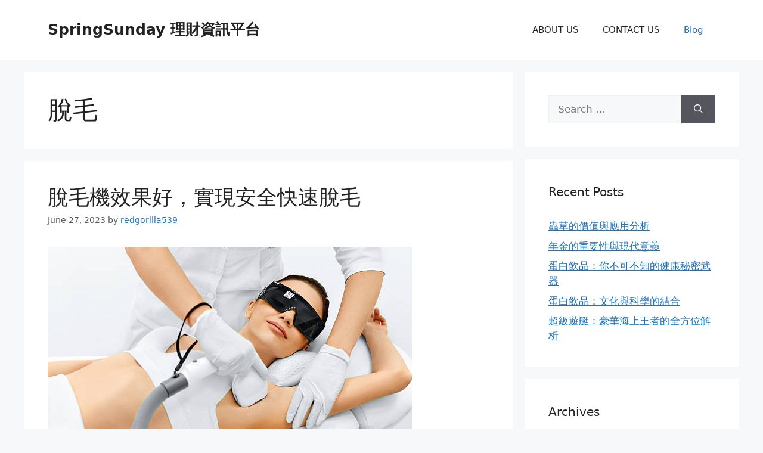

--- FILE ---
content_type: text/html; charset=UTF-8
request_url: https://www.springsunday.hk/category/%E8%84%AB%E6%AF%9B/
body_size: 13686
content:
<!DOCTYPE html>
<html lang="en-US">
<head>
	<meta charset="UTF-8">
	<meta name='robots' content='index, follow, max-image-preview:large, max-snippet:-1, max-video-preview:-1' />
<meta name="viewport" content="width=device-width, initial-scale=1">
	<!-- This site is optimized with the Yoast SEO plugin v26.5 - https://yoast.com/wordpress/plugins/seo/ -->
	<title>脫毛 Archives - SpringSunday 理財資訊平台</title>
	<link rel="canonical" href="https://www.springsunday.hk/category/脫毛/" />
	<meta property="og:locale" content="en_US" />
	<meta property="og:type" content="article" />
	<meta property="og:title" content="脫毛 Archives - SpringSunday 理財資訊平台" />
	<meta property="og:url" content="https://www.springsunday.hk/category/脫毛/" />
	<meta property="og:site_name" content="SpringSunday 理財資訊平台" />
	<meta name="twitter:card" content="summary_large_image" />
	<!-- / Yoast SEO plugin. -->


<link rel="alternate" type="application/rss+xml" title="SpringSunday 理財資訊平台 &raquo; Feed" href="https://www.springsunday.hk/feed/" />
<link rel="alternate" type="application/rss+xml" title="SpringSunday 理財資訊平台 &raquo; 脫毛 Category Feed" href="https://www.springsunday.hk/category/%e8%84%ab%e6%af%9b/feed/" />
<style id='wp-img-auto-sizes-contain-inline-css'>
img:is([sizes=auto i],[sizes^="auto," i]){contain-intrinsic-size:3000px 1500px}
/*# sourceURL=wp-img-auto-sizes-contain-inline-css */
</style>

<style id='wp-emoji-styles-inline-css'>

	img.wp-smiley, img.emoji {
		display: inline !important;
		border: none !important;
		box-shadow: none !important;
		height: 1em !important;
		width: 1em !important;
		margin: 0 0.07em !important;
		vertical-align: -0.1em !important;
		background: none !important;
		padding: 0 !important;
	}
/*# sourceURL=wp-emoji-styles-inline-css */
</style>
<link rel='stylesheet' id='wp-block-library-css' href='https://www.springsunday.hk/wp-includes/css/dist/block-library/style.min.css?ver=6.9' media='all' />
<style id='wp-block-paragraph-inline-css'>
.is-small-text{font-size:.875em}.is-regular-text{font-size:1em}.is-large-text{font-size:2.25em}.is-larger-text{font-size:3em}.has-drop-cap:not(:focus):first-letter{float:left;font-size:8.4em;font-style:normal;font-weight:100;line-height:.68;margin:.05em .1em 0 0;text-transform:uppercase}body.rtl .has-drop-cap:not(:focus):first-letter{float:none;margin-left:.1em}p.has-drop-cap.has-background{overflow:hidden}:root :where(p.has-background){padding:1.25em 2.375em}:where(p.has-text-color:not(.has-link-color)) a{color:inherit}p.has-text-align-left[style*="writing-mode:vertical-lr"],p.has-text-align-right[style*="writing-mode:vertical-rl"]{rotate:180deg}
/*# sourceURL=https://www.springsunday.hk/wp-includes/blocks/paragraph/style.min.css */
</style>
<style id='global-styles-inline-css'>
:root{--wp--preset--aspect-ratio--square: 1;--wp--preset--aspect-ratio--4-3: 4/3;--wp--preset--aspect-ratio--3-4: 3/4;--wp--preset--aspect-ratio--3-2: 3/2;--wp--preset--aspect-ratio--2-3: 2/3;--wp--preset--aspect-ratio--16-9: 16/9;--wp--preset--aspect-ratio--9-16: 9/16;--wp--preset--color--black: #000000;--wp--preset--color--cyan-bluish-gray: #abb8c3;--wp--preset--color--white: #ffffff;--wp--preset--color--pale-pink: #f78da7;--wp--preset--color--vivid-red: #cf2e2e;--wp--preset--color--luminous-vivid-orange: #ff6900;--wp--preset--color--luminous-vivid-amber: #fcb900;--wp--preset--color--light-green-cyan: #7bdcb5;--wp--preset--color--vivid-green-cyan: #00d084;--wp--preset--color--pale-cyan-blue: #8ed1fc;--wp--preset--color--vivid-cyan-blue: #0693e3;--wp--preset--color--vivid-purple: #9b51e0;--wp--preset--color--contrast: var(--contrast);--wp--preset--color--contrast-2: var(--contrast-2);--wp--preset--color--contrast-3: var(--contrast-3);--wp--preset--color--base: var(--base);--wp--preset--color--base-2: var(--base-2);--wp--preset--color--base-3: var(--base-3);--wp--preset--color--accent: var(--accent);--wp--preset--gradient--vivid-cyan-blue-to-vivid-purple: linear-gradient(135deg,rgb(6,147,227) 0%,rgb(155,81,224) 100%);--wp--preset--gradient--light-green-cyan-to-vivid-green-cyan: linear-gradient(135deg,rgb(122,220,180) 0%,rgb(0,208,130) 100%);--wp--preset--gradient--luminous-vivid-amber-to-luminous-vivid-orange: linear-gradient(135deg,rgb(252,185,0) 0%,rgb(255,105,0) 100%);--wp--preset--gradient--luminous-vivid-orange-to-vivid-red: linear-gradient(135deg,rgb(255,105,0) 0%,rgb(207,46,46) 100%);--wp--preset--gradient--very-light-gray-to-cyan-bluish-gray: linear-gradient(135deg,rgb(238,238,238) 0%,rgb(169,184,195) 100%);--wp--preset--gradient--cool-to-warm-spectrum: linear-gradient(135deg,rgb(74,234,220) 0%,rgb(151,120,209) 20%,rgb(207,42,186) 40%,rgb(238,44,130) 60%,rgb(251,105,98) 80%,rgb(254,248,76) 100%);--wp--preset--gradient--blush-light-purple: linear-gradient(135deg,rgb(255,206,236) 0%,rgb(152,150,240) 100%);--wp--preset--gradient--blush-bordeaux: linear-gradient(135deg,rgb(254,205,165) 0%,rgb(254,45,45) 50%,rgb(107,0,62) 100%);--wp--preset--gradient--luminous-dusk: linear-gradient(135deg,rgb(255,203,112) 0%,rgb(199,81,192) 50%,rgb(65,88,208) 100%);--wp--preset--gradient--pale-ocean: linear-gradient(135deg,rgb(255,245,203) 0%,rgb(182,227,212) 50%,rgb(51,167,181) 100%);--wp--preset--gradient--electric-grass: linear-gradient(135deg,rgb(202,248,128) 0%,rgb(113,206,126) 100%);--wp--preset--gradient--midnight: linear-gradient(135deg,rgb(2,3,129) 0%,rgb(40,116,252) 100%);--wp--preset--font-size--small: 13px;--wp--preset--font-size--medium: 20px;--wp--preset--font-size--large: 36px;--wp--preset--font-size--x-large: 42px;--wp--preset--spacing--20: 0.44rem;--wp--preset--spacing--30: 0.67rem;--wp--preset--spacing--40: 1rem;--wp--preset--spacing--50: 1.5rem;--wp--preset--spacing--60: 2.25rem;--wp--preset--spacing--70: 3.38rem;--wp--preset--spacing--80: 5.06rem;--wp--preset--shadow--natural: 6px 6px 9px rgba(0, 0, 0, 0.2);--wp--preset--shadow--deep: 12px 12px 50px rgba(0, 0, 0, 0.4);--wp--preset--shadow--sharp: 6px 6px 0px rgba(0, 0, 0, 0.2);--wp--preset--shadow--outlined: 6px 6px 0px -3px rgb(255, 255, 255), 6px 6px rgb(0, 0, 0);--wp--preset--shadow--crisp: 6px 6px 0px rgb(0, 0, 0);}:where(.is-layout-flex){gap: 0.5em;}:where(.is-layout-grid){gap: 0.5em;}body .is-layout-flex{display: flex;}.is-layout-flex{flex-wrap: wrap;align-items: center;}.is-layout-flex > :is(*, div){margin: 0;}body .is-layout-grid{display: grid;}.is-layout-grid > :is(*, div){margin: 0;}:where(.wp-block-columns.is-layout-flex){gap: 2em;}:where(.wp-block-columns.is-layout-grid){gap: 2em;}:where(.wp-block-post-template.is-layout-flex){gap: 1.25em;}:where(.wp-block-post-template.is-layout-grid){gap: 1.25em;}.has-black-color{color: var(--wp--preset--color--black) !important;}.has-cyan-bluish-gray-color{color: var(--wp--preset--color--cyan-bluish-gray) !important;}.has-white-color{color: var(--wp--preset--color--white) !important;}.has-pale-pink-color{color: var(--wp--preset--color--pale-pink) !important;}.has-vivid-red-color{color: var(--wp--preset--color--vivid-red) !important;}.has-luminous-vivid-orange-color{color: var(--wp--preset--color--luminous-vivid-orange) !important;}.has-luminous-vivid-amber-color{color: var(--wp--preset--color--luminous-vivid-amber) !important;}.has-light-green-cyan-color{color: var(--wp--preset--color--light-green-cyan) !important;}.has-vivid-green-cyan-color{color: var(--wp--preset--color--vivid-green-cyan) !important;}.has-pale-cyan-blue-color{color: var(--wp--preset--color--pale-cyan-blue) !important;}.has-vivid-cyan-blue-color{color: var(--wp--preset--color--vivid-cyan-blue) !important;}.has-vivid-purple-color{color: var(--wp--preset--color--vivid-purple) !important;}.has-black-background-color{background-color: var(--wp--preset--color--black) !important;}.has-cyan-bluish-gray-background-color{background-color: var(--wp--preset--color--cyan-bluish-gray) !important;}.has-white-background-color{background-color: var(--wp--preset--color--white) !important;}.has-pale-pink-background-color{background-color: var(--wp--preset--color--pale-pink) !important;}.has-vivid-red-background-color{background-color: var(--wp--preset--color--vivid-red) !important;}.has-luminous-vivid-orange-background-color{background-color: var(--wp--preset--color--luminous-vivid-orange) !important;}.has-luminous-vivid-amber-background-color{background-color: var(--wp--preset--color--luminous-vivid-amber) !important;}.has-light-green-cyan-background-color{background-color: var(--wp--preset--color--light-green-cyan) !important;}.has-vivid-green-cyan-background-color{background-color: var(--wp--preset--color--vivid-green-cyan) !important;}.has-pale-cyan-blue-background-color{background-color: var(--wp--preset--color--pale-cyan-blue) !important;}.has-vivid-cyan-blue-background-color{background-color: var(--wp--preset--color--vivid-cyan-blue) !important;}.has-vivid-purple-background-color{background-color: var(--wp--preset--color--vivid-purple) !important;}.has-black-border-color{border-color: var(--wp--preset--color--black) !important;}.has-cyan-bluish-gray-border-color{border-color: var(--wp--preset--color--cyan-bluish-gray) !important;}.has-white-border-color{border-color: var(--wp--preset--color--white) !important;}.has-pale-pink-border-color{border-color: var(--wp--preset--color--pale-pink) !important;}.has-vivid-red-border-color{border-color: var(--wp--preset--color--vivid-red) !important;}.has-luminous-vivid-orange-border-color{border-color: var(--wp--preset--color--luminous-vivid-orange) !important;}.has-luminous-vivid-amber-border-color{border-color: var(--wp--preset--color--luminous-vivid-amber) !important;}.has-light-green-cyan-border-color{border-color: var(--wp--preset--color--light-green-cyan) !important;}.has-vivid-green-cyan-border-color{border-color: var(--wp--preset--color--vivid-green-cyan) !important;}.has-pale-cyan-blue-border-color{border-color: var(--wp--preset--color--pale-cyan-blue) !important;}.has-vivid-cyan-blue-border-color{border-color: var(--wp--preset--color--vivid-cyan-blue) !important;}.has-vivid-purple-border-color{border-color: var(--wp--preset--color--vivid-purple) !important;}.has-vivid-cyan-blue-to-vivid-purple-gradient-background{background: var(--wp--preset--gradient--vivid-cyan-blue-to-vivid-purple) !important;}.has-light-green-cyan-to-vivid-green-cyan-gradient-background{background: var(--wp--preset--gradient--light-green-cyan-to-vivid-green-cyan) !important;}.has-luminous-vivid-amber-to-luminous-vivid-orange-gradient-background{background: var(--wp--preset--gradient--luminous-vivid-amber-to-luminous-vivid-orange) !important;}.has-luminous-vivid-orange-to-vivid-red-gradient-background{background: var(--wp--preset--gradient--luminous-vivid-orange-to-vivid-red) !important;}.has-very-light-gray-to-cyan-bluish-gray-gradient-background{background: var(--wp--preset--gradient--very-light-gray-to-cyan-bluish-gray) !important;}.has-cool-to-warm-spectrum-gradient-background{background: var(--wp--preset--gradient--cool-to-warm-spectrum) !important;}.has-blush-light-purple-gradient-background{background: var(--wp--preset--gradient--blush-light-purple) !important;}.has-blush-bordeaux-gradient-background{background: var(--wp--preset--gradient--blush-bordeaux) !important;}.has-luminous-dusk-gradient-background{background: var(--wp--preset--gradient--luminous-dusk) !important;}.has-pale-ocean-gradient-background{background: var(--wp--preset--gradient--pale-ocean) !important;}.has-electric-grass-gradient-background{background: var(--wp--preset--gradient--electric-grass) !important;}.has-midnight-gradient-background{background: var(--wp--preset--gradient--midnight) !important;}.has-small-font-size{font-size: var(--wp--preset--font-size--small) !important;}.has-medium-font-size{font-size: var(--wp--preset--font-size--medium) !important;}.has-large-font-size{font-size: var(--wp--preset--font-size--large) !important;}.has-x-large-font-size{font-size: var(--wp--preset--font-size--x-large) !important;}
/*# sourceURL=global-styles-inline-css */
</style>

<style id='classic-theme-styles-inline-css'>
/*! This file is auto-generated */
.wp-block-button__link{color:#fff;background-color:#32373c;border-radius:9999px;box-shadow:none;text-decoration:none;padding:calc(.667em + 2px) calc(1.333em + 2px);font-size:1.125em}.wp-block-file__button{background:#32373c;color:#fff;text-decoration:none}
/*# sourceURL=/wp-includes/css/classic-themes.min.css */
</style>
<link rel='stylesheet' id='contact-form-7-css' href='https://www.springsunday.hk/wp-content/plugins/contact-form-7/includes/css/styles.css?ver=6.1.4' media='all' />
<link rel='stylesheet' id='generate-style-css' href='https://www.springsunday.hk/wp-content/themes/generatepress/assets/css/main.min.css?ver=3.6.0' media='all' />
<style id='generate-style-inline-css'>
body{background-color:var(--base-2);color:var(--contrast);}a{color:var(--accent);}a{text-decoration:underline;}.entry-title a, .site-branding a, a.button, .wp-block-button__link, .main-navigation a{text-decoration:none;}a:hover, a:focus, a:active{color:var(--contrast);}.wp-block-group__inner-container{max-width:1200px;margin-left:auto;margin-right:auto;}:root{--contrast:#222222;--contrast-2:#575760;--contrast-3:#b2b2be;--base:#f0f0f0;--base-2:#f7f8f9;--base-3:#ffffff;--accent:#1e73be;}:root .has-contrast-color{color:var(--contrast);}:root .has-contrast-background-color{background-color:var(--contrast);}:root .has-contrast-2-color{color:var(--contrast-2);}:root .has-contrast-2-background-color{background-color:var(--contrast-2);}:root .has-contrast-3-color{color:var(--contrast-3);}:root .has-contrast-3-background-color{background-color:var(--contrast-3);}:root .has-base-color{color:var(--base);}:root .has-base-background-color{background-color:var(--base);}:root .has-base-2-color{color:var(--base-2);}:root .has-base-2-background-color{background-color:var(--base-2);}:root .has-base-3-color{color:var(--base-3);}:root .has-base-3-background-color{background-color:var(--base-3);}:root .has-accent-color{color:var(--accent);}:root .has-accent-background-color{background-color:var(--accent);}.top-bar{background-color:#636363;color:#ffffff;}.top-bar a{color:#ffffff;}.top-bar a:hover{color:#303030;}.site-header{background-color:var(--base-3);}.main-title a,.main-title a:hover{color:var(--contrast);}.site-description{color:var(--contrast-2);}.mobile-menu-control-wrapper .menu-toggle,.mobile-menu-control-wrapper .menu-toggle:hover,.mobile-menu-control-wrapper .menu-toggle:focus,.has-inline-mobile-toggle #site-navigation.toggled{background-color:rgba(0, 0, 0, 0.02);}.main-navigation,.main-navigation ul ul{background-color:var(--base-3);}.main-navigation .main-nav ul li a, .main-navigation .menu-toggle, .main-navigation .menu-bar-items{color:var(--contrast);}.main-navigation .main-nav ul li:not([class*="current-menu-"]):hover > a, .main-navigation .main-nav ul li:not([class*="current-menu-"]):focus > a, .main-navigation .main-nav ul li.sfHover:not([class*="current-menu-"]) > a, .main-navigation .menu-bar-item:hover > a, .main-navigation .menu-bar-item.sfHover > a{color:var(--accent);}button.menu-toggle:hover,button.menu-toggle:focus{color:var(--contrast);}.main-navigation .main-nav ul li[class*="current-menu-"] > a{color:var(--accent);}.navigation-search input[type="search"],.navigation-search input[type="search"]:active, .navigation-search input[type="search"]:focus, .main-navigation .main-nav ul li.search-item.active > a, .main-navigation .menu-bar-items .search-item.active > a{color:var(--accent);}.main-navigation ul ul{background-color:var(--base);}.separate-containers .inside-article, .separate-containers .comments-area, .separate-containers .page-header, .one-container .container, .separate-containers .paging-navigation, .inside-page-header{background-color:var(--base-3);}.entry-title a{color:var(--contrast);}.entry-title a:hover{color:var(--contrast-2);}.entry-meta{color:var(--contrast-2);}.sidebar .widget{background-color:var(--base-3);}.footer-widgets{background-color:var(--base-3);}.site-info{background-color:var(--base-3);}input[type="text"],input[type="email"],input[type="url"],input[type="password"],input[type="search"],input[type="tel"],input[type="number"],textarea,select{color:var(--contrast);background-color:var(--base-2);border-color:var(--base);}input[type="text"]:focus,input[type="email"]:focus,input[type="url"]:focus,input[type="password"]:focus,input[type="search"]:focus,input[type="tel"]:focus,input[type="number"]:focus,textarea:focus,select:focus{color:var(--contrast);background-color:var(--base-2);border-color:var(--contrast-3);}button,html input[type="button"],input[type="reset"],input[type="submit"],a.button,a.wp-block-button__link:not(.has-background){color:#ffffff;background-color:#55555e;}button:hover,html input[type="button"]:hover,input[type="reset"]:hover,input[type="submit"]:hover,a.button:hover,button:focus,html input[type="button"]:focus,input[type="reset"]:focus,input[type="submit"]:focus,a.button:focus,a.wp-block-button__link:not(.has-background):active,a.wp-block-button__link:not(.has-background):focus,a.wp-block-button__link:not(.has-background):hover{color:#ffffff;background-color:#3f4047;}a.generate-back-to-top{background-color:rgba( 0,0,0,0.4 );color:#ffffff;}a.generate-back-to-top:hover,a.generate-back-to-top:focus{background-color:rgba( 0,0,0,0.6 );color:#ffffff;}:root{--gp-search-modal-bg-color:var(--base-3);--gp-search-modal-text-color:var(--contrast);--gp-search-modal-overlay-bg-color:rgba(0,0,0,0.2);}@media (max-width:768px){.main-navigation .menu-bar-item:hover > a, .main-navigation .menu-bar-item.sfHover > a{background:none;color:var(--contrast);}}.nav-below-header .main-navigation .inside-navigation.grid-container, .nav-above-header .main-navigation .inside-navigation.grid-container{padding:0px 20px 0px 20px;}.site-main .wp-block-group__inner-container{padding:40px;}.separate-containers .paging-navigation{padding-top:20px;padding-bottom:20px;}.entry-content .alignwide, body:not(.no-sidebar) .entry-content .alignfull{margin-left:-40px;width:calc(100% + 80px);max-width:calc(100% + 80px);}.rtl .menu-item-has-children .dropdown-menu-toggle{padding-left:20px;}.rtl .main-navigation .main-nav ul li.menu-item-has-children > a{padding-right:20px;}@media (max-width:768px){.separate-containers .inside-article, .separate-containers .comments-area, .separate-containers .page-header, .separate-containers .paging-navigation, .one-container .site-content, .inside-page-header{padding:30px;}.site-main .wp-block-group__inner-container{padding:30px;}.inside-top-bar{padding-right:30px;padding-left:30px;}.inside-header{padding-right:30px;padding-left:30px;}.widget-area .widget{padding-top:30px;padding-right:30px;padding-bottom:30px;padding-left:30px;}.footer-widgets-container{padding-top:30px;padding-right:30px;padding-bottom:30px;padding-left:30px;}.inside-site-info{padding-right:30px;padding-left:30px;}.entry-content .alignwide, body:not(.no-sidebar) .entry-content .alignfull{margin-left:-30px;width:calc(100% + 60px);max-width:calc(100% + 60px);}.one-container .site-main .paging-navigation{margin-bottom:20px;}}/* End cached CSS */.is-right-sidebar{width:30%;}.is-left-sidebar{width:30%;}.site-content .content-area{width:70%;}@media (max-width:768px){.main-navigation .menu-toggle,.sidebar-nav-mobile:not(#sticky-placeholder){display:block;}.main-navigation ul,.gen-sidebar-nav,.main-navigation:not(.slideout-navigation):not(.toggled) .main-nav > ul,.has-inline-mobile-toggle #site-navigation .inside-navigation > *:not(.navigation-search):not(.main-nav){display:none;}.nav-align-right .inside-navigation,.nav-align-center .inside-navigation{justify-content:space-between;}.has-inline-mobile-toggle .mobile-menu-control-wrapper{display:flex;flex-wrap:wrap;}.has-inline-mobile-toggle .inside-header{flex-direction:row;text-align:left;flex-wrap:wrap;}.has-inline-mobile-toggle .header-widget,.has-inline-mobile-toggle #site-navigation{flex-basis:100%;}.nav-float-left .has-inline-mobile-toggle #site-navigation{order:10;}}
/*# sourceURL=generate-style-inline-css */
</style>
<link rel='stylesheet' id='simple-social-icons-font-css' href='https://www.springsunday.hk/wp-content/plugins/simple-social-icons/css/style.css?ver=3.0.2' media='all' />
<link rel="https://api.w.org/" href="https://www.springsunday.hk/wp-json/" /><link rel="alternate" title="JSON" type="application/json" href="https://www.springsunday.hk/wp-json/wp/v2/categories/41" /><link rel="EditURI" type="application/rsd+xml" title="RSD" href="https://www.springsunday.hk/xmlrpc.php?rsd" />
<meta name="generator" content="WordPress 6.9" />
<meta name="google-site-verification" content="h1C21UAEnD_j628njDI-iIcGYIpm5nUoXianC8MXr50" />

<!-- This site is optimized with the Schema plugin v1.7.9.6 - https://schema.press -->
<script type="application/ld+json">{"@context":"https:\/\/schema.org\/","@type":"CollectionPage","headline":"脫毛 Category","description":"","url":"https:\/\/www.springsunday.hk\/category\/%e8%84%ab%e6%af%9b\/","sameAs":[],"hasPart":[{"@context":"https:\/\/schema.org\/","@type":"BlogPosting","mainEntityOfPage":{"@type":"WebPage","@id":"https:\/\/www.springsunday.hk\/%e8%84%ab%e6%af%9b%e6%a9%9f%e6%95%88%e6%9e%9c%e5%a5%bd%ef%bc%8c%e5%af%a6%e7%8f%be%e5%ae%89%e5%85%a8%e5%bf%ab%e9%80%9f%e8%84%ab%e6%af%9b\/"},"url":"https:\/\/www.springsunday.hk\/%e8%84%ab%e6%af%9b%e6%a9%9f%e6%95%88%e6%9e%9c%e5%a5%bd%ef%bc%8c%e5%af%a6%e7%8f%be%e5%ae%89%e5%85%a8%e5%bf%ab%e9%80%9f%e8%84%ab%e6%af%9b\/","headline":"脫毛機效果好，實現安全快速脫毛","datePublished":"2023-06-27T17:46:08+08:00","dateModified":"2023-06-27T17:46:10+08:00","publisher":{"@type":"Organization","@id":"https:\/\/www.springsunday.hk\/#organization","name":"SpringSunday 理財資訊平台","logo":{"@type":"ImageObject","url":"","width":600,"height":60}},"image":{"@type":"ImageObject","url":"https:\/\/www.springsunday.hk\/wp-content\/uploads\/2023\/06\/istockphoto-501419806-612x612-1.jpg","width":696,"height":408},"articleSection":"脫毛","description":"說到脫毛機效果可能許多人都親身經歷過，因為有許多人因為體質的原因體毛過重，體毛過重對於穿衣很有影響。一般情況下在夏天的時候短袖短褲可能就要考慮一下了，畢竟露出那麼厚重的體毛很不雅觀。因此，脫毛機是許多體毛過重的人所需要的，這些人也是看中了脫毛機效果了。 以前人們體毛重也是想辦法進行脫毛，比如象刮眉毛一樣的刮，買脫毛膏進行脫毛等等。但這些方法都是治標不治本的，毛囊在就還有不斷長出來的情況存在。所以，用包括脫毛機在內的所有脫毛效果都維持不了多長時間，體毛就像是頭髮一樣不停的長出來，那就不停的脫毛很是麻煩。不過隨著科技的發達，有了鐳射脫毛機，想要安全快速脫毛就方便多了。 專業正規的脫毛機效果還是不錯的，部分的脫毛機甚至能自己操作，很快就脫毛成功了。在肌膚管理中心，通常使用鐳射脫毛機，這種脫毛機是利用鐳射的穿透性直達到毛囊內部，利用鐳射的光能轉換成熱能破壞毛囊的再生能力，這樣可以達到永久脫毛的效果，所以現在的鐳射脫毛機越來越受到人們的歡迎了。","author":{"@type":"Person","name":"redgorilla539","url":"https:\/\/www.springsunday.hk\/author\/redgorilla539\/","image":{"@type":"ImageObject","url":"https:\/\/secure.gravatar.com\/avatar\/46c89b7248636521da021a7526974f2401c31a8d29024cb106586684c0959992?s=96&d=mm&r=g","height":96,"width":96}}}]}</script>

<link rel="icon" href="https://www.springsunday.hk/wp-content/uploads/2020/08/cropped-green-32x32.jpg" sizes="32x32" />
<link rel="icon" href="https://www.springsunday.hk/wp-content/uploads/2020/08/cropped-green-192x192.jpg" sizes="192x192" />
<link rel="apple-touch-icon" href="https://www.springsunday.hk/wp-content/uploads/2020/08/cropped-green-180x180.jpg" />
<meta name="msapplication-TileImage" content="https://www.springsunday.hk/wp-content/uploads/2020/08/cropped-green-270x270.jpg" />
</head>

<body class="archive category category-41 wp-embed-responsive wp-theme-generatepress right-sidebar nav-float-right separate-containers header-aligned-left dropdown-hover" itemtype="https://schema.org/Blog" itemscope>
	<a class="screen-reader-text skip-link" href="#content" title="Skip to content">Skip to content</a>		<header class="site-header has-inline-mobile-toggle" id="masthead" aria-label="Site"  itemtype="https://schema.org/WPHeader" itemscope>
			<div class="inside-header grid-container">
				<div class="site-branding">
						<p class="main-title" itemprop="headline">
					<a href="https://www.springsunday.hk/" rel="home">SpringSunday 理財資訊平台</a>
				</p>
						
					</div>	<nav class="main-navigation mobile-menu-control-wrapper" id="mobile-menu-control-wrapper" aria-label="Mobile Toggle">
				<button data-nav="site-navigation" class="menu-toggle" aria-controls="primary-menu" aria-expanded="false">
			<span class="gp-icon icon-menu-bars"><svg viewBox="0 0 512 512" aria-hidden="true" xmlns="http://www.w3.org/2000/svg" width="1em" height="1em"><path d="M0 96c0-13.255 10.745-24 24-24h464c13.255 0 24 10.745 24 24s-10.745 24-24 24H24c-13.255 0-24-10.745-24-24zm0 160c0-13.255 10.745-24 24-24h464c13.255 0 24 10.745 24 24s-10.745 24-24 24H24c-13.255 0-24-10.745-24-24zm0 160c0-13.255 10.745-24 24-24h464c13.255 0 24 10.745 24 24s-10.745 24-24 24H24c-13.255 0-24-10.745-24-24z" /></svg><svg viewBox="0 0 512 512" aria-hidden="true" xmlns="http://www.w3.org/2000/svg" width="1em" height="1em"><path d="M71.029 71.029c9.373-9.372 24.569-9.372 33.942 0L256 222.059l151.029-151.03c9.373-9.372 24.569-9.372 33.942 0 9.372 9.373 9.372 24.569 0 33.942L289.941 256l151.03 151.029c9.372 9.373 9.372 24.569 0 33.942-9.373 9.372-24.569 9.372-33.942 0L256 289.941l-151.029 151.03c-9.373 9.372-24.569 9.372-33.942 0-9.372-9.373-9.372-24.569 0-33.942L222.059 256 71.029 104.971c-9.372-9.373-9.372-24.569 0-33.942z" /></svg></span><span class="screen-reader-text">Menu</span>		</button>
	</nav>
			<nav class="main-navigation sub-menu-right" id="site-navigation" aria-label="Primary"  itemtype="https://schema.org/SiteNavigationElement" itemscope>
			<div class="inside-navigation grid-container">
								<button class="menu-toggle" aria-controls="primary-menu" aria-expanded="false">
					<span class="gp-icon icon-menu-bars"><svg viewBox="0 0 512 512" aria-hidden="true" xmlns="http://www.w3.org/2000/svg" width="1em" height="1em"><path d="M0 96c0-13.255 10.745-24 24-24h464c13.255 0 24 10.745 24 24s-10.745 24-24 24H24c-13.255 0-24-10.745-24-24zm0 160c0-13.255 10.745-24 24-24h464c13.255 0 24 10.745 24 24s-10.745 24-24 24H24c-13.255 0-24-10.745-24-24zm0 160c0-13.255 10.745-24 24-24h464c13.255 0 24 10.745 24 24s-10.745 24-24 24H24c-13.255 0-24-10.745-24-24z" /></svg><svg viewBox="0 0 512 512" aria-hidden="true" xmlns="http://www.w3.org/2000/svg" width="1em" height="1em"><path d="M71.029 71.029c9.373-9.372 24.569-9.372 33.942 0L256 222.059l151.029-151.03c9.373-9.372 24.569-9.372 33.942 0 9.372 9.373 9.372 24.569 0 33.942L289.941 256l151.03 151.029c9.372 9.373 9.372 24.569 0 33.942-9.373 9.372-24.569 9.372-33.942 0L256 289.941l-151.029 151.03c-9.373 9.372-24.569 9.372-33.942 0-9.372-9.373-9.372-24.569 0-33.942L222.059 256 71.029 104.971c-9.372-9.373-9.372-24.569 0-33.942z" /></svg></span><span class="mobile-menu">Menu</span>				</button>
						<div id="primary-menu" class="main-nav">
			<ul class="menu sf-menu">
				<li class="page_item page-item-10"><a href="https://www.springsunday.hk/">ABOUT US</a></li>
<li class="page_item page-item-12"><a href="https://www.springsunday.hk/contact-us/">CONTACT US</a></li>
<li class="page_item page-item-593 current-menu-parent"><a href="https://www.springsunday.hk/blog/">Blog</a></li>
			</ul>
		</div>
					</div>
		</nav>
					</div>
		</header>
		
	<div class="site grid-container container hfeed" id="page">
				<div class="site-content" id="content">
			
	<div class="content-area" id="primary">
		<main class="site-main" id="main">
					<header class="page-header" aria-label="Page">
			
			<h1 class="page-title">
				脫毛			</h1>

					</header>
		<article id="post-646" class="post-646 post type-post status-publish format-standard has-post-thumbnail hentry category-41" itemtype="https://schema.org/CreativeWork" itemscope>
	<div class="inside-article">
					<header class="entry-header">
				<h2 class="entry-title" itemprop="headline"><a href="https://www.springsunday.hk/%e8%84%ab%e6%af%9b%e6%a9%9f%e6%95%88%e6%9e%9c%e5%a5%bd%ef%bc%8c%e5%af%a6%e7%8f%be%e5%ae%89%e5%85%a8%e5%bf%ab%e9%80%9f%e8%84%ab%e6%af%9b/" rel="bookmark">脫毛機效果好，實現安全快速脫毛</a></h2>		<div class="entry-meta">
			<span class="posted-on"><time class="entry-date published" datetime="2023-06-27T17:46:08+08:00" itemprop="datePublished">June 27, 2023</time></span> <span class="byline">by <span class="author vcard" itemprop="author" itemtype="https://schema.org/Person" itemscope><a class="url fn n" href="https://www.springsunday.hk/author/redgorilla539/" title="View all posts by redgorilla539" rel="author" itemprop="url"><span class="author-name" itemprop="name">redgorilla539</span></a></span></span> 		</div>
					</header>
			<div class="post-image">
						
						<a href="https://www.springsunday.hk/%e8%84%ab%e6%af%9b%e6%a9%9f%e6%95%88%e6%9e%9c%e5%a5%bd%ef%bc%8c%e5%af%a6%e7%8f%be%e5%ae%89%e5%85%a8%e5%bf%ab%e9%80%9f%e8%84%ab%e6%af%9b/">
							<img width="612" height="408" src="https://www.springsunday.hk/wp-content/uploads/2023/06/istockphoto-501419806-612x612-1.jpg" class="attachment-full size-full wp-post-image" alt="" itemprop="image" decoding="async" fetchpriority="high" srcset="https://www.springsunday.hk/wp-content/uploads/2023/06/istockphoto-501419806-612x612-1.jpg 612w, https://www.springsunday.hk/wp-content/uploads/2023/06/istockphoto-501419806-612x612-1-300x200.jpg 300w" sizes="(max-width: 612px) 100vw, 612px" />
						</a>
					</div>
			<div class="entry-summary" itemprop="text">
				<p>說到脫毛機效果可能許多人都親身經歷過，因為有許多人因為體質的原因體毛過重，體毛過重對於穿衣很有影響。一般情況下在夏天的時候短袖短褲可能就要考慮一下了，畢竟露出那麼厚重的體毛很不雅觀。因此，脫毛機是許多體毛過重的人所需要的，這些人也是看中了脫毛機效果了。 以前人們體毛重也是想辦法進行脫毛，比如象刮眉毛一樣的刮，買脫毛膏進行脫毛等等。但這些方法都是治標不治本的，毛囊在就還有不斷長出來的情況存在。所以，用包括脫毛機在內的所有脫毛效果都維持不了多長時間，體毛就像是頭髮一樣不停的長出來，那就不停的脫毛很是麻煩。不過隨著科技的發達，有了鐳射脫毛機，想要安全快速脫毛就方便多了。 專業正規的脫毛機效果還是不錯的，部分的脫毛機甚至能自己操作，很快就脫毛成功了。在肌膚管理中心，通常使用鐳射脫毛機，這種脫毛機是利用鐳射的穿透性直達到毛囊內部，利用鐳射的光能轉換成熱能破壞毛囊的再生能力，這樣可以達到永久脫毛的效果，所以現在的鐳射脫毛機越來越受到人們的歡迎了。</p>
			</div>

				<footer class="entry-meta" aria-label="Entry meta">
			<span class="cat-links"><span class="gp-icon icon-categories"><svg viewBox="0 0 512 512" aria-hidden="true" xmlns="http://www.w3.org/2000/svg" width="1em" height="1em"><path d="M0 112c0-26.51 21.49-48 48-48h110.014a48 48 0 0143.592 27.907l12.349 26.791A16 16 0 00228.486 128H464c26.51 0 48 21.49 48 48v224c0 26.51-21.49 48-48 48H48c-26.51 0-48-21.49-48-48V112z" /></svg></span><span class="screen-reader-text">Categories </span><a href="https://www.springsunday.hk/category/%e8%84%ab%e6%af%9b/" rel="category tag">脫毛</a></span> 		</footer>
			</div>
</article>
		</main>
	</div>

	<div class="widget-area sidebar is-right-sidebar" id="right-sidebar">
	<div class="inside-right-sidebar">
		<aside id="search-2" class="widget inner-padding widget_search"><form method="get" class="search-form" action="https://www.springsunday.hk/">
	<label>
		<span class="screen-reader-text">Search for:</span>
		<input type="search" class="search-field" placeholder="Search &hellip;" value="" name="s" title="Search for:">
	</label>
	<button class="search-submit" aria-label="Search"><span class="gp-icon icon-search"><svg viewBox="0 0 512 512" aria-hidden="true" xmlns="http://www.w3.org/2000/svg" width="1em" height="1em"><path fill-rule="evenodd" clip-rule="evenodd" d="M208 48c-88.366 0-160 71.634-160 160s71.634 160 160 160 160-71.634 160-160S296.366 48 208 48zM0 208C0 93.125 93.125 0 208 0s208 93.125 208 208c0 48.741-16.765 93.566-44.843 129.024l133.826 134.018c9.366 9.379 9.355 24.575-.025 33.941-9.379 9.366-24.575 9.355-33.941-.025L337.238 370.987C301.747 399.167 256.839 416 208 416 93.125 416 0 322.875 0 208z" /></svg></span></button></form>
</aside>
		<aside id="recent-posts-2" class="widget inner-padding widget_recent_entries">
		<h2 class="widget-title">Recent Posts</h2>
		<ul>
											<li>
					<a href="https://www.springsunday.hk/%e8%9f%b2%e8%8d%89%e7%9a%84%e5%83%b9%e5%80%bc%e8%88%87%e6%87%89%e7%94%a8%e5%88%86%e6%9e%90/">蟲草的價值與應用分析</a>
									</li>
											<li>
					<a href="https://www.springsunday.hk/%e5%b9%b4%e9%87%91%e7%9a%84%e9%87%8d%e8%a6%81%e6%80%a7%e8%88%87%e7%8f%be%e4%bb%a3%e6%84%8f%e7%be%a9/">年金的重要性與現代意義</a>
									</li>
											<li>
					<a href="https://www.springsunday.hk/%e8%9b%8b%e7%99%bd%e9%a3%b2%e5%93%81%ef%bc%9a%e4%bd%a0%e4%b8%8d%e5%8f%af%e4%b8%8d%e7%9f%a5%e7%9a%84%e5%81%a5%e5%ba%b7%e7%a7%98%e5%af%86%e6%ad%a6%e5%99%a8/">蛋白飲品：你不可不知的健康秘密武器</a>
									</li>
											<li>
					<a href="https://www.springsunday.hk/%e8%9b%8b%e7%99%bd%e9%a3%b2%e5%93%81%ef%bc%9a%e6%96%87%e5%8c%96%e8%88%87%e7%a7%91%e5%ad%b8%e7%9a%84%e7%b5%90%e5%90%88/">蛋白飲品：文化與科學的結合</a>
									</li>
											<li>
					<a href="https://www.springsunday.hk/%e8%b6%85%e7%b4%9a%e9%81%8a%e8%89%87%ef%bc%9a%e8%b1%aa%e8%8f%af%e6%b5%b7%e4%b8%8a%e7%8e%8b%e8%80%85%e7%9a%84%e5%85%a8%e6%96%b9%e4%bd%8d%e8%a7%a3%e6%9e%90/">超級遊艇：豪華海上王者的全方位解析</a>
									</li>
					</ul>

		</aside><aside id="archives-2" class="widget inner-padding widget_archive"><h2 class="widget-title">Archives</h2>
			<ul>
					<li><a href='https://www.springsunday.hk/2025/12/'>December 2025</a></li>
	<li><a href='https://www.springsunday.hk/2025/10/'>October 2025</a></li>
	<li><a href='https://www.springsunday.hk/2025/09/'>September 2025</a></li>
	<li><a href='https://www.springsunday.hk/2025/08/'>August 2025</a></li>
	<li><a href='https://www.springsunday.hk/2025/07/'>July 2025</a></li>
	<li><a href='https://www.springsunday.hk/2025/01/'>January 2025</a></li>
	<li><a href='https://www.springsunday.hk/2024/12/'>December 2024</a></li>
	<li><a href='https://www.springsunday.hk/2024/11/'>November 2024</a></li>
	<li><a href='https://www.springsunday.hk/2024/08/'>August 2024</a></li>
	<li><a href='https://www.springsunday.hk/2024/07/'>July 2024</a></li>
	<li><a href='https://www.springsunday.hk/2024/06/'>June 2024</a></li>
	<li><a href='https://www.springsunday.hk/2024/04/'>April 2024</a></li>
	<li><a href='https://www.springsunday.hk/2024/02/'>February 2024</a></li>
	<li><a href='https://www.springsunday.hk/2023/12/'>December 2023</a></li>
	<li><a href='https://www.springsunday.hk/2023/11/'>November 2023</a></li>
	<li><a href='https://www.springsunday.hk/2023/10/'>October 2023</a></li>
	<li><a href='https://www.springsunday.hk/2023/09/'>September 2023</a></li>
	<li><a href='https://www.springsunday.hk/2023/08/'>August 2023</a></li>
	<li><a href='https://www.springsunday.hk/2023/07/'>July 2023</a></li>
	<li><a href='https://www.springsunday.hk/2023/06/'>June 2023</a></li>
	<li><a href='https://www.springsunday.hk/2023/05/'>May 2023</a></li>
	<li><a href='https://www.springsunday.hk/2023/04/'>April 2023</a></li>
	<li><a href='https://www.springsunday.hk/2023/03/'>March 2023</a></li>
	<li><a href='https://www.springsunday.hk/2023/02/'>February 2023</a></li>
	<li><a href='https://www.springsunday.hk/2022/12/'>December 2022</a></li>
	<li><a href='https://www.springsunday.hk/2022/10/'>October 2022</a></li>
	<li><a href='https://www.springsunday.hk/2022/06/'>June 2022</a></li>
	<li><a href='https://www.springsunday.hk/2022/05/'>May 2022</a></li>
	<li><a href='https://www.springsunday.hk/2021/05/'>May 2021</a></li>
	<li><a href='https://www.springsunday.hk/2021/04/'>April 2021</a></li>
	<li><a href='https://www.springsunday.hk/2021/03/'>March 2021</a></li>
	<li><a href='https://www.springsunday.hk/2021/02/'>February 2021</a></li>
	<li><a href='https://www.springsunday.hk/2021/01/'>January 2021</a></li>
	<li><a href='https://www.springsunday.hk/2020/12/'>December 2020</a></li>
	<li><a href='https://www.springsunday.hk/2020/11/'>November 2020</a></li>
	<li><a href='https://www.springsunday.hk/2020/10/'>October 2020</a></li>
	<li><a href='https://www.springsunday.hk/2020/08/'>August 2020</a></li>
	<li><a href='https://www.springsunday.hk/2020/07/'>July 2020</a></li>
	<li><a href='https://www.springsunday.hk/2020/06/'>June 2020</a></li>
	<li><a href='https://www.springsunday.hk/2020/05/'>May 2020</a></li>
	<li><a href='https://www.springsunday.hk/2020/04/'>April 2020</a></li>
	<li><a href='https://www.springsunday.hk/2020/03/'>March 2020</a></li>
	<li><a href='https://www.springsunday.hk/2020/01/'>January 2020</a></li>
	<li><a href='https://www.springsunday.hk/2019/12/'>December 2019</a></li>
	<li><a href='https://www.springsunday.hk/2019/11/'>November 2019</a></li>
	<li><a href='https://www.springsunday.hk/2019/10/'>October 2019</a></li>
	<li><a href='https://www.springsunday.hk/2019/09/'>September 2019</a></li>
	<li><a href='https://www.springsunday.hk/2019/08/'>August 2019</a></li>
	<li><a href='https://www.springsunday.hk/2019/07/'>July 2019</a></li>
	<li><a href='https://www.springsunday.hk/2019/06/'>June 2019</a></li>
	<li><a href='https://www.springsunday.hk/2019/05/'>May 2019</a></li>
	<li><a href='https://www.springsunday.hk/2019/04/'>April 2019</a></li>
	<li><a href='https://www.springsunday.hk/2019/03/'>March 2019</a></li>
	<li><a href='https://www.springsunday.hk/2019/02/'>February 2019</a></li>
	<li><a href='https://www.springsunday.hk/2019/01/'>January 2019</a></li>
	<li><a href='https://www.springsunday.hk/2018/12/'>December 2018</a></li>
	<li><a href='https://www.springsunday.hk/2018/11/'>November 2018</a></li>
	<li><a href='https://www.springsunday.hk/2018/10/'>October 2018</a></li>
			</ul>

			</aside><aside id="categories-2" class="widget inner-padding widget_categories"><h2 class="widget-title">Categories</h2>
			<ul>
					<li class="cat-item cat-item-3"><a href="https://www.springsunday.hk/category/finance/">Finance</a>
</li>
	<li class="cat-item cat-item-85"><a href="https://www.springsunday.hk/category/it-%e5%ae%89%e5%85%a8%e8%88%87%e9%9a%b1%e7%a7%81/">IT 安全與隱私</a>
</li>
	<li class="cat-item cat-item-42"><a href="https://www.springsunday.hk/category/marketing/">marketing</a>
</li>
	<li class="cat-item cat-item-1"><a href="https://www.springsunday.hk/category/uncategorized/">Uncategorized</a>
</li>
	<li class="cat-item cat-item-14"><a href="https://www.springsunday.hk/category/%e6%97%85%e9%81%8a/%e4%b8%8a%e6%b5%b7/">上海</a>
</li>
	<li class="cat-item cat-item-81"><a href="https://www.springsunday.hk/category/%e4%ba%ba%e5%8a%9b%e8%b3%87%e6%ba%90%e7%ae%a1%e7%90%86/">人力資源管理</a>
</li>
	<li class="cat-item cat-item-43"><a href="https://www.springsunday.hk/category/%e4%ba%ba%e5%b7%a5%e6%99%ba%e8%83%bd/">人工智能</a>
</li>
	<li class="cat-item cat-item-79"><a href="https://www.springsunday.hk/category/%e5%80%8b%e4%ba%ba%e7%90%86%e8%b2%a1/">個人理財</a>
</li>
	<li class="cat-item cat-item-33"><a href="https://www.springsunday.hk/category/%e7%94%9f%e6%b4%bb/%e5%81%a5%e5%ba%b7-%e7%94%9f%e6%b4%bb/">健康</a>
</li>
	<li class="cat-item cat-item-32"><a href="https://www.springsunday.hk/category/%e5%81%a5%e5%ba%b7/">健康</a>
</li>
	<li class="cat-item cat-item-77"><a href="https://www.springsunday.hk/category/%e5%81%a5%e5%ba%b7%e8%88%87%e5%81%a5%e8%ba%ab/">健康與健身</a>
</li>
	<li class="cat-item cat-item-71"><a href="https://www.springsunday.hk/category/%e5%81%a5%e5%ba%b7%e8%88%87%e7%a6%8f%e5%88%a9/">健康與福利</a>
</li>
	<li class="cat-item cat-item-66"><a href="https://www.springsunday.hk/category/%e5%81%a5%e5%ba%b7%e8%88%87%e7%be%8e%e5%ae%b9/">健康與美容</a>
</li>
	<li class="cat-item cat-item-67"><a href="https://www.springsunday.hk/category/%e5%81%a5%e5%ba%b7%e9%a3%b2%e6%b0%b4%e8%a7%a3%e6%b1%ba%e6%96%b9%e6%a1%88/">健康飲水解決方案</a>
</li>
	<li class="cat-item cat-item-20"><a href="https://www.springsunday.hk/category/%e5%85%92%e7%ab%a5/">兒童</a>
</li>
	<li class="cat-item cat-item-10"><a href="https://www.springsunday.hk/category/%e9%a3%9f%e7%89%a9/%e5%88%b0%e6%9c%83/">到會</a>
</li>
	<li class="cat-item cat-item-69"><a href="https://www.springsunday.hk/category/%e5%89%b5%e6%a5%ad%e8%88%87%e8%b3%87%e5%8a%a9/">創業與資助</a>
</li>
	<li class="cat-item cat-item-74"><a href="https://www.springsunday.hk/category/%e5%8b%95%e7%89%a9%e8%88%87%e5%af%b5%e7%89%a9%e7%85%a7%e9%a1%a7/">動物與寵物照顧</a>
</li>
	<li class="cat-item cat-item-6"><a href="https://www.springsunday.hk/category/%e5%95%86%e6%a5%ad/">商業</a>
</li>
	<li class="cat-item cat-item-89"><a href="https://www.springsunday.hk/category/%e5%95%86%e6%a5%ad%e8%88%87%e5%89%b5%e6%a5%ad/">商業與創業</a>
</li>
	<li class="cat-item cat-item-38"><a href="https://www.springsunday.hk/category/%e5%9c%b0%e7%94%a2/">地產</a>
</li>
	<li class="cat-item cat-item-46"><a href="https://www.springsunday.hk/category/%e5%a4%96%e5%82%ad/">外傭</a>
</li>
	<li class="cat-item cat-item-9"><a href="https://www.springsunday.hk/category/%e5%a9%9a%e7%a6%ae/">婚禮</a>
</li>
	<li class="cat-item cat-item-51"><a href="https://www.springsunday.hk/category/%e5%ae%b6%e5%b1%85-2/">家居</a>
</li>
	<li class="cat-item cat-item-28"><a href="https://www.springsunday.hk/category/%e7%94%9f%e6%b4%bb/%e5%ae%b6%e5%b1%85/">家居</a>
</li>
	<li class="cat-item cat-item-54"><a href="https://www.springsunday.hk/category/%e5%ae%b6%e9%9b%bb/">家電</a>
</li>
	<li class="cat-item cat-item-35"><a href="https://www.springsunday.hk/category/%e7%94%9f%e6%b4%bb/%e5%af%b5%e7%89%a9-%e7%94%9f%e6%b4%bb/">寵物</a>
</li>
	<li class="cat-item cat-item-27"><a href="https://www.springsunday.hk/category/%e5%af%b5%e7%89%a9/">寵物</a>
</li>
	<li class="cat-item cat-item-70"><a href="https://www.springsunday.hk/category/%e5%af%b5%e7%89%a9%e6%9c%8d%e5%8b%99/">寵物服務</a>
</li>
	<li class="cat-item cat-item-39"><a href="https://www.springsunday.hk/category/%e6%85%88%e5%96%84/">慈善</a>
</li>
	<li class="cat-item cat-item-21"><a href="https://www.springsunday.hk/category/%e6%85%88%e5%96%84%e6%a9%9f%e6%a7%8b/">慈善機構</a>
</li>
	<li class="cat-item cat-item-63"><a href="https://www.springsunday.hk/category/%e6%88%bf%e5%9c%b0%e7%94%a2/">房地產</a>
</li>
	<li class="cat-item cat-item-36"><a href="https://www.springsunday.hk/category/%e9%87%91%e8%9e%8d/%e6%8a%95%e8%b3%87/">投資</a>
</li>
	<li class="cat-item cat-item-88"><a href="https://www.springsunday.hk/category/%e6%8a%95%e8%b3%87%e7%90%86%e8%b2%a1/">投資理財</a>
</li>
	<li class="cat-item cat-item-34"><a href="https://www.springsunday.hk/category/%e6%95%99%e8%82%b2/">教育</a>
</li>
	<li class="cat-item cat-item-13"><a href="https://www.springsunday.hk/category/%e6%97%85%e9%81%8a/">旅遊</a>
</li>
	<li class="cat-item cat-item-65"><a href="https://www.springsunday.hk/category/%e6%97%85%e9%81%8a%e7%94%a8%e5%93%81/">旅遊用品</a>
</li>
	<li class="cat-item cat-item-82"><a href="https://www.springsunday.hk/category/%e6%97%85%e9%81%8a%e8%88%87%e6%8e%a2%e9%9a%aa/">旅遊與探險</a>
</li>
	<li class="cat-item cat-item-72"><a href="https://www.springsunday.hk/category/%e6%99%82%e5%b0%9a/">時尚</a>
</li>
	<li class="cat-item cat-item-83"><a href="https://www.springsunday.hk/category/%e6%99%82%e5%b0%9a%e8%88%87%e7%a9%bf%e6%90%ad/">時尚與穿搭</a>
</li>
	<li class="cat-item cat-item-76"><a href="https://www.springsunday.hk/category/%e6%99%82%e5%b0%9a%e8%88%87%e9%85%8d%e4%bb%b6/">時尚與配件</a>
</li>
	<li class="cat-item cat-item-73"><a href="https://www.springsunday.hk/category/%e6%99%82%e5%b0%9a%e9%85%8d%e4%bb%b6/">時尚配件</a>
</li>
	<li class="cat-item cat-item-75"><a href="https://www.springsunday.hk/category/%e6%99%82%e5%b0%9a%e9%85%8d%e9%a3%be/">時尚配飾</a>
</li>
	<li class="cat-item cat-item-17"><a href="https://www.springsunday.hk/category/%e9%a3%9f%e7%89%a9/%e6%a4%b0%e5%ad%90%e6%b2%b9/">椰子油</a>
</li>
	<li class="cat-item cat-item-16"><a href="https://www.springsunday.hk/category/%e9%a3%9f%e7%89%a9/%e6%ad%bb%e6%b5%b7%e9%b9%bd/">死海鹽</a>
</li>
	<li class="cat-item cat-item-25"><a href="https://www.springsunday.hk/category/%e6%ae%af%e5%84%80/">殯儀</a>
</li>
	<li class="cat-item cat-item-11"><a href="https://www.springsunday.hk/category/%e6%b4%be%e5%b0%8d/">派對</a>
</li>
	<li class="cat-item cat-item-44"><a href="https://www.springsunday.hk/category/%e7%89%a9%e6%b5%81/">物流</a>
</li>
	<li class="cat-item cat-item-37"><a href="https://www.springsunday.hk/category/%e7%92%b0%e4%bf%9d/">環保</a>
</li>
	<li class="cat-item cat-item-87"><a href="https://www.springsunday.hk/category/%e7%92%b0%e4%bf%9d%e8%88%87%e5%8f%af%e6%8c%81%e7%ba%8c%e7%99%bc%e5%b1%95/">環保與可持續發展</a>
</li>
	<li class="cat-item cat-item-7"><a href="https://www.springsunday.hk/category/%e7%94%9f%e6%b4%bb/">生活</a>
</li>
	<li class="cat-item cat-item-86"><a href="https://www.springsunday.hk/category/%e7%94%9f%e6%b4%bb%e6%96%b9%e5%bc%8f%e8%88%87%e5%80%8b%e4%ba%ba%e6%88%90%e9%95%b7/">生活方式與個人成長</a>
</li>
	<li class="cat-item cat-item-84"><a href="https://www.springsunday.hk/category/%e7%96%be%e7%97%85%e9%a0%90%e9%98%b2%e8%88%87%e6%b2%bb%e7%99%82/">疾病預防與治療</a>
</li>
	<li class="cat-item cat-item-26"><a href="https://www.springsunday.hk/category/%e7%a6%ae%e5%93%81/">禮品</a>
</li>
	<li class="cat-item cat-item-24"><a href="https://www.springsunday.hk/category/%e7%a7%9f%e8%bb%8a/">租車</a>
</li>
	<li class="cat-item cat-item-45"><a href="https://www.springsunday.hk/category/%e7%a7%bb%e6%b0%91/">移民</a>
</li>
	<li class="cat-item cat-item-22"><a href="https://www.springsunday.hk/category/%e7%be%8e%e5%ae%b9/">美容</a>
</li>
	<li class="cat-item cat-item-80"><a href="https://www.springsunday.hk/category/%e7%be%8e%e5%ae%b9%e8%88%87%e8%ad%b7%e8%86%9a/">美容與護膚</a>
</li>
	<li class="cat-item cat-item-52"><a href="https://www.springsunday.hk/category/%e8%82%a1%e7%a5%a8/">股票</a>
</li>
	<li class="cat-item cat-item-49"><a href="https://www.springsunday.hk/category/%e8%82%b2%e5%85%92/">育兒</a>
</li>
	<li class="cat-item cat-item-30"><a href="https://www.springsunday.hk/category/%e8%82%b2%e5%ac%b0/">育嬰</a>
</li>
	<li class="cat-item cat-item-41 current-cat"><a aria-current="page" href="https://www.springsunday.hk/category/%e8%84%ab%e6%af%9b/">脫毛</a>
</li>
	<li class="cat-item cat-item-5"><a href="https://www.springsunday.hk/category/%e8%88%88%e8%b6%a3/">興趣</a>
</li>
	<li class="cat-item cat-item-50"><a href="https://www.springsunday.hk/category/%e8%a8%82%e8%a3%bd/">訂製</a>
</li>
	<li class="cat-item cat-item-19"><a href="https://www.springsunday.hk/category/%e8%b2%b8%e6%ac%be/">貸款</a>
</li>
	<li class="cat-item cat-item-29"><a href="https://www.springsunday.hk/category/%e8%b3%87%e8%a8%8a%e7%a7%91%e6%8a%80/">資訊科技</a>
</li>
	<li class="cat-item cat-item-48"><a href="https://www.springsunday.hk/category/%e8%b3%bc%e7%89%a9/">購物</a>
</li>
	<li class="cat-item cat-item-68"><a href="https://www.springsunday.hk/category/%e9%85%92%e9%a1%9e/">酒類</a>
</li>
	<li class="cat-item cat-item-64"><a href="https://www.springsunday.hk/category/%e9%86%ab%e7%99%82%e5%81%a5%e5%ba%b7/">醫療健康</a>
</li>
	<li class="cat-item cat-item-31"><a href="https://www.springsunday.hk/category/%e9%87%91%e8%9e%8d/">金融</a>
</li>
	<li class="cat-item cat-item-18"><a href="https://www.springsunday.hk/category/%e9%95%b7%e8%80%85%e6%9c%8d%e5%8b%99/">長者服務</a>
</li>
	<li class="cat-item cat-item-23"><a href="https://www.springsunday.hk/category/%e7%be%8e%e5%ae%b9/%e9%9a%b1%e5%bd%a2%e7%9c%bc%e9%8f%a1/">隱形眼鏡</a>
</li>
	<li class="cat-item cat-item-15"><a href="https://www.springsunday.hk/category/%e6%97%85%e9%81%8a/%e9%9f%93%e5%9c%8b/">韓國</a>
</li>
	<li class="cat-item cat-item-4"><a href="https://www.springsunday.hk/category/%e9%9f%b3%e6%a8%82/">音樂</a>
</li>
	<li class="cat-item cat-item-12"><a href="https://www.springsunday.hk/category/%e9%a3%9f%e7%89%a9/">食物</a>
</li>
	<li class="cat-item cat-item-47"><a href="https://www.springsunday.hk/category/%e9%a3%b2%e9%a3%9f/">飲食</a>
</li>
	<li class="cat-item cat-item-78"><a href="https://www.springsunday.hk/category/%e9%a3%b2%e9%a3%9f%e7%87%9f%e9%a4%8a/">飲食營養</a>
</li>
	<li class="cat-item cat-item-53"><a href="https://www.springsunday.hk/category/%e9%a4%90%e9%a3%b2%e6%a5%ad/">餐飲業</a>
</li>
			</ul>

			</aside><aside id="simple-social-icons-2" class="widget inner-padding simple-social-icons"><ul class="alignleft"><li class="ssi-facebook"><a href="http://www.facebook.com" ><svg role="img" class="social-facebook" aria-labelledby="social-facebook-2"><title id="social-facebook-2">Facebook</title><use xlink:href="https://www.springsunday.hk/wp-content/plugins/simple-social-icons/symbol-defs.svg#social-facebook"></use></svg></a></li><li class="ssi-instagram"><a href="http://www.instagram.com" ><svg role="img" class="social-instagram" aria-labelledby="social-instagram-2"><title id="social-instagram-2">Instagram</title><use xlink:href="https://www.springsunday.hk/wp-content/plugins/simple-social-icons/symbol-defs.svg#social-instagram"></use></svg></a></li><li class="ssi-linkedin"><a href="http://www.linkedin.com" ><svg role="img" class="social-linkedin" aria-labelledby="social-linkedin-2"><title id="social-linkedin-2">LinkedIn</title><use xlink:href="https://www.springsunday.hk/wp-content/plugins/simple-social-icons/symbol-defs.svg#social-linkedin"></use></svg></a></li></ul></aside>	</div>
</div>

	</div>
</div>


<div class="site-footer">
			<footer class="site-info" aria-label="Site"  itemtype="https://schema.org/WPFooter" itemscope>
			<div class="inside-site-info grid-container">
								<div class="copyright-bar">
					<span class="copyright">&copy; 2025 SpringSunday 理財資訊平台</span> &bull; Built with <a href="https://generatepress.com" itemprop="url">GeneratePress</a>				</div>
			</div>
		</footer>
		</div>

<script type="speculationrules">
{"prefetch":[{"source":"document","where":{"and":[{"href_matches":"/*"},{"not":{"href_matches":["/wp-*.php","/wp-admin/*","/wp-content/uploads/*","/wp-content/*","/wp-content/plugins/*","/wp-content/themes/generatepress/*","/*\\?(.+)"]}},{"not":{"selector_matches":"a[rel~=\"nofollow\"]"}},{"not":{"selector_matches":".no-prefetch, .no-prefetch a"}}]},"eagerness":"conservative"}]}
</script>
<script id="generate-a11y">
!function(){"use strict";if("querySelector"in document&&"addEventListener"in window){var e=document.body;e.addEventListener("pointerdown",(function(){e.classList.add("using-mouse")}),{passive:!0}),e.addEventListener("keydown",(function(){e.classList.remove("using-mouse")}),{passive:!0})}}();
</script>
<style type="text/css" media="screen">#simple-social-icons-2 ul li a, #simple-social-icons-2 ul li a:hover, #simple-social-icons-2 ul li a:focus { background-color: #219dce !important; border-radius: 3px; color: #000000 !important; border: 0px #ffffff solid !important; font-size: 18px; padding: 9px; }  #simple-social-icons-2 ul li a:hover, #simple-social-icons-2 ul li a:focus { background-color: #666666 !important; border-color: #ffffff !important; color: #ffffff !important; }  #simple-social-icons-2 ul li a:focus { outline: 1px dotted #666666 !important; }</style><script src="https://www.springsunday.hk/wp-includes/js/dist/hooks.min.js?ver=dd5603f07f9220ed27f1" id="wp-hooks-js"></script>
<script src="https://www.springsunday.hk/wp-includes/js/dist/i18n.min.js?ver=c26c3dc7bed366793375" id="wp-i18n-js"></script>
<script id="wp-i18n-js-after">
wp.i18n.setLocaleData( { 'text direction\u0004ltr': [ 'ltr' ] } );
//# sourceURL=wp-i18n-js-after
</script>
<script src="https://www.springsunday.hk/wp-content/plugins/contact-form-7/includes/swv/js/index.js?ver=6.1.4" id="swv-js"></script>
<script id="contact-form-7-js-before">
var wpcf7 = {
    "api": {
        "root": "https:\/\/www.springsunday.hk\/wp-json\/",
        "namespace": "contact-form-7\/v1"
    },
    "cached": 1
};
//# sourceURL=contact-form-7-js-before
</script>
<script src="https://www.springsunday.hk/wp-content/plugins/contact-form-7/includes/js/index.js?ver=6.1.4" id="contact-form-7-js"></script>
<script id="generate-menu-js-before">
var generatepressMenu = {"toggleOpenedSubMenus":true,"openSubMenuLabel":"Open Sub-Menu","closeSubMenuLabel":"Close Sub-Menu"};
//# sourceURL=generate-menu-js-before
</script>
<script src="https://www.springsunday.hk/wp-content/themes/generatepress/assets/js/menu.min.js?ver=3.6.0" id="generate-menu-js"></script>
<script id="wp-emoji-settings" type="application/json">
{"baseUrl":"https://s.w.org/images/core/emoji/17.0.2/72x72/","ext":".png","svgUrl":"https://s.w.org/images/core/emoji/17.0.2/svg/","svgExt":".svg","source":{"concatemoji":"https://www.springsunday.hk/wp-includes/js/wp-emoji-release.min.js?ver=6.9"}}
</script>
<script type="module">
/*! This file is auto-generated */
const a=JSON.parse(document.getElementById("wp-emoji-settings").textContent),o=(window._wpemojiSettings=a,"wpEmojiSettingsSupports"),s=["flag","emoji"];function i(e){try{var t={supportTests:e,timestamp:(new Date).valueOf()};sessionStorage.setItem(o,JSON.stringify(t))}catch(e){}}function c(e,t,n){e.clearRect(0,0,e.canvas.width,e.canvas.height),e.fillText(t,0,0);t=new Uint32Array(e.getImageData(0,0,e.canvas.width,e.canvas.height).data);e.clearRect(0,0,e.canvas.width,e.canvas.height),e.fillText(n,0,0);const a=new Uint32Array(e.getImageData(0,0,e.canvas.width,e.canvas.height).data);return t.every((e,t)=>e===a[t])}function p(e,t){e.clearRect(0,0,e.canvas.width,e.canvas.height),e.fillText(t,0,0);var n=e.getImageData(16,16,1,1);for(let e=0;e<n.data.length;e++)if(0!==n.data[e])return!1;return!0}function u(e,t,n,a){switch(t){case"flag":return n(e,"\ud83c\udff3\ufe0f\u200d\u26a7\ufe0f","\ud83c\udff3\ufe0f\u200b\u26a7\ufe0f")?!1:!n(e,"\ud83c\udde8\ud83c\uddf6","\ud83c\udde8\u200b\ud83c\uddf6")&&!n(e,"\ud83c\udff4\udb40\udc67\udb40\udc62\udb40\udc65\udb40\udc6e\udb40\udc67\udb40\udc7f","\ud83c\udff4\u200b\udb40\udc67\u200b\udb40\udc62\u200b\udb40\udc65\u200b\udb40\udc6e\u200b\udb40\udc67\u200b\udb40\udc7f");case"emoji":return!a(e,"\ud83e\u1fac8")}return!1}function f(e,t,n,a){let r;const o=(r="undefined"!=typeof WorkerGlobalScope&&self instanceof WorkerGlobalScope?new OffscreenCanvas(300,150):document.createElement("canvas")).getContext("2d",{willReadFrequently:!0}),s=(o.textBaseline="top",o.font="600 32px Arial",{});return e.forEach(e=>{s[e]=t(o,e,n,a)}),s}function r(e){var t=document.createElement("script");t.src=e,t.defer=!0,document.head.appendChild(t)}a.supports={everything:!0,everythingExceptFlag:!0},new Promise(t=>{let n=function(){try{var e=JSON.parse(sessionStorage.getItem(o));if("object"==typeof e&&"number"==typeof e.timestamp&&(new Date).valueOf()<e.timestamp+604800&&"object"==typeof e.supportTests)return e.supportTests}catch(e){}return null}();if(!n){if("undefined"!=typeof Worker&&"undefined"!=typeof OffscreenCanvas&&"undefined"!=typeof URL&&URL.createObjectURL&&"undefined"!=typeof Blob)try{var e="postMessage("+f.toString()+"("+[JSON.stringify(s),u.toString(),c.toString(),p.toString()].join(",")+"));",a=new Blob([e],{type:"text/javascript"});const r=new Worker(URL.createObjectURL(a),{name:"wpTestEmojiSupports"});return void(r.onmessage=e=>{i(n=e.data),r.terminate(),t(n)})}catch(e){}i(n=f(s,u,c,p))}t(n)}).then(e=>{for(const n in e)a.supports[n]=e[n],a.supports.everything=a.supports.everything&&a.supports[n],"flag"!==n&&(a.supports.everythingExceptFlag=a.supports.everythingExceptFlag&&a.supports[n]);var t;a.supports.everythingExceptFlag=a.supports.everythingExceptFlag&&!a.supports.flag,a.supports.everything||((t=a.source||{}).concatemoji?r(t.concatemoji):t.wpemoji&&t.twemoji&&(r(t.twemoji),r(t.wpemoji)))});
//# sourceURL=https://www.springsunday.hk/wp-includes/js/wp-emoji-loader.min.js
</script>

</body>
</html>


<!-- Page cached by LiteSpeed Cache 7.3.0.1 on 2025-12-05 00:50:42 -->